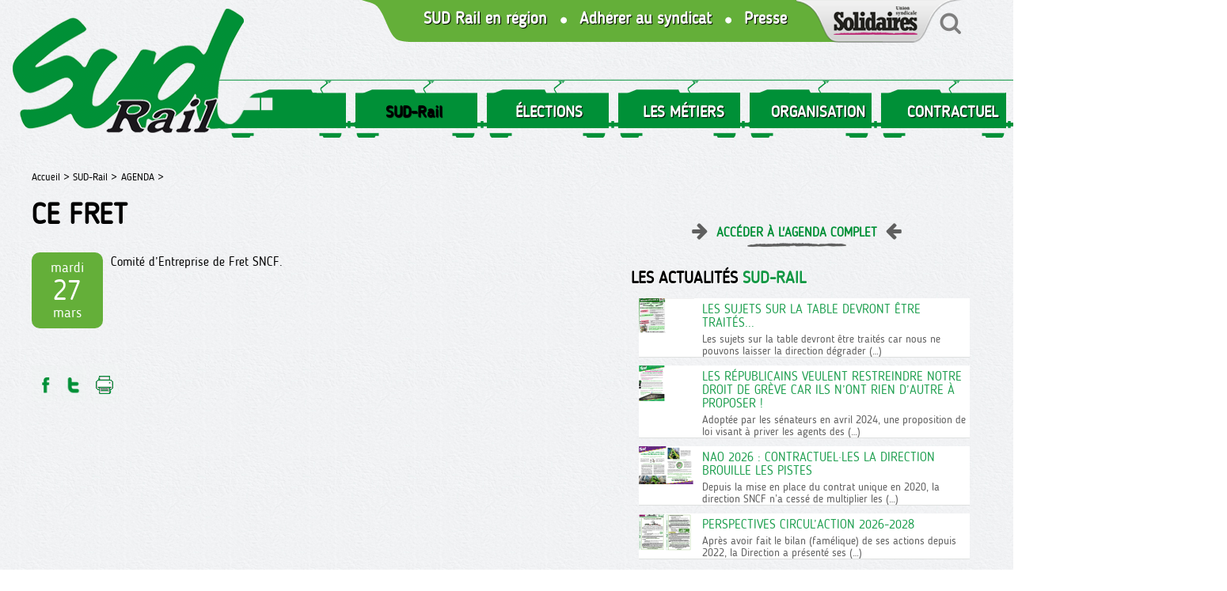

--- FILE ---
content_type: text/html; charset=utf-8
request_url: https://sudrail.fr/CE-Fret-279
body_size: 4287
content:
<!doctype html>
<html lang="fr" class="no-js"><!-- InstanceBegin template="/Templates/page.dwt" codeOutsideHTMLIsLocked="false" -->
<head>
<!-- InstanceBeginEditable name="doctitle" -->

<title>CE Fret</title>
<!-- InstanceEndEditable --> 
  <meta charset="utf-8">
  <link rel="alternate" type="application/rss+xml" title="SUD-Rail" href="https://sudrail.fr/spip.php?page=backend" />
 
 <meta property="og:url" content="https://sudrail.fr/CE-Fret-279" />
 <link rel="canonical" href="https://sudrail.fr/CE-Fret-279" />
 <meta property="og:site_name" content="SUD-Rail"/>
 
 
 
   <meta name="description" content=" 

Comité d’Entreprise de Fret SNCF. ">
   <meta property="og:title" content="CE Fret" />
   <meta property="og:description" content=" 

Comité d’Entreprise de Fret SNCF. " />   
 
	

	
	 
	 
		
		 
			<link rel="image_src" href="https://sudrail.fr/IMG/logo/rubon14.jpg" />
			<meta property="og:image" content="https://sudrail.fr/IMG/logo/rubon14.jpg" /> 	
							
				
	
	<meta name="twitter:card" content="summary_large_image">
	<meta name="twitter:site" content="@reporterre">
	<meta name="twitter:creator" content="@reporterre">
	<meta name="twitter:title" content="CE Fret">
	<meta name="twitter:description" content=" 

Comité d’Entreprise de Fret SNCF. ">
	
 


<meta name="keywords" content=" syndicat ; sud ; rail ; SNCF ; lutte ; grève">
  
  
<script>
var mediabox_settings={"auto_detect":true,"ns":"box","tt_img":true,"sel_g":"#documents_portfolio a[type='image\/jpeg'],#documents_portfolio a[type='image\/png'],#documents_portfolio a[type='image\/gif']","sel_c":".mediabox","str_ssStart":"Diaporama","str_ssStop":"Arr\u00eater","str_cur":"{current}\/{total}","str_prev":"Pr\u00e9c\u00e9dent","str_next":"Suivant","str_close":"Fermer","str_loading":"Chargement\u2026","str_petc":"Taper \u2019Echap\u2019 pour fermer","str_dialTitDef":"Boite de dialogue","str_dialTitMed":"Affichage d\u2019un media","splash_url":"","lity":{"skin":"fancybox","maxWidth":"80%","maxHeight":"100%","minWidth":"400px","minHeight":"","slideshow_speed":"2500","opacite":"0.9","defaultCaptionState":"expanded"}};
</script>
<!-- insert_head_css -->
<link rel="stylesheet" href="plugins-dist/mediabox/lib/lity/lity.css?1765182166" type="text/css" media="all" />
<link rel="stylesheet" href="plugins-dist/mediabox/lity/css/lity.mediabox.css?1765182166" type="text/css" media="all" />
<link rel="stylesheet" href="plugins-dist/mediabox/lity/skins/fancybox/lity.css?1765182166" type="text/css" media="all" />
<link rel="stylesheet" href="plugins/auto/gis/v5.6.2/lib/leaflet/dist/leaflet.css" />
<link rel="stylesheet" href="plugins/auto/gis/v5.6.2/lib/leaflet/plugins/leaflet-plugins.css" />
<link rel="stylesheet" href="plugins/auto/gis/v5.6.2/lib/leaflet/plugins/leaflet.markercluster.css" />
<link rel="stylesheet" href="plugins/auto/gis/v5.6.2/css/leaflet_nodirection.css" /><script src="prive/javascript/jquery.js?1765182171" type="text/javascript"></script>

<script src="prive/javascript/jquery.form.js?1765182171" type="text/javascript"></script>

<script src="prive/javascript/jquery.autosave.js?1765182171" type="text/javascript"></script>

<script src="prive/javascript/jquery.placeholder-label.js?1765182171" type="text/javascript"></script>

<script src="prive/javascript/ajaxCallback.js?1765182171" type="text/javascript"></script>

<script src="prive/javascript/js.cookie.js?1765182171" type="text/javascript"></script>
<!-- insert_head -->
<script src="plugins-dist/mediabox/lib/lity/lity.js?1765182166" type="text/javascript"></script>
<script src="plugins-dist/mediabox/lity/js/lity.mediabox.js?1765182166" type="text/javascript"></script>
<script src="plugins-dist/mediabox/javascript/spip.mediabox.js?1765182166" type="text/javascript"></script>  
  <link href="css/knacss.css" media="all" rel="stylesheet" type="text/css">
  <link href="css/spip_style.css" media="all" rel="stylesheet" type="text/css"> 
  <link href="css/mes_styles.css?1769063956" media="all" rel="stylesheet" type="text/css">   
  <link href="css/icons.css" media="all" rel="stylesheet" type="text/css">    
  <meta name="viewport" content="width=device-width">
  <meta name="viewport" content="initial-scale=1.0">
  <script type="text/javascript" src="/js/mes_outils.js?1769063956"></script>
  <!-- InstanceBeginEditable name="head" --><!-- InstanceEndEditable -->     
    </head>
 <body> 

	<header>
        <script language=javascript>
var menuon="";
var chrono = null;

function demarre(nom_div)
{
 if (chrono==null)
    chrono = setTimeout("$('"+nom_div+"').fadeOut('slow');menuon='';","20");
}

function tout_cacher_div()
{
    
        $("#menu_1").fadeOut("slow");
    
        $("#menu_2").fadeOut("slow");
    
        $("#menu_4").fadeOut("slow");
    
        $("#menu_5").fadeOut("slow");
    
        $("#menu_12").fadeOut("slow");
    
        $("#menu_99").fadeOut("slow");
    
}
</SCRIPT>
        <div id=bandeau_print  class="print centrer">
            <A HREF="/" title="Vers la page d'accueil" class=logo> <img
	src="local/cache-vignettes/L300xH184/siteon0-82b9d.png?1642839901" class='spip_logo' width='300' height='184'
	alt="" /></A>	
			<!--<img src="/images/titre.png" class=logotitre>-->
			SUD-Rail       
         </div>
        <div class="noprint">
					
			<A HREF="/" title="Vers la page d'accueil" class=logo> <img
	src="local/cache-vignettes/L305xH187/siteon0-b9b71.png?1642840368" class='spip_logo' width='305' height='187'
	alt="" /></A>	

			<A  id=btmenu alt="Bouton menu"  class="bouton" >MENU</A>
			
						
		<div id="menu1" style="text-align:right;">
			<A HREF="Les-Syndicats-Regionaux" class="hidde620">SUD Rail en région</A>
			<img src="/images/sepvert.png" align=top class="hidde620">
			<A HREF="Adherer-a-SUD-Rail" class="hidde620">Adhérer au syndicat</A>
			<img src="/images/sepvert.png" align=absmiddle  class="hidde620">
			<A HREF="Communiques-de-Presse" class="hidde620">Presse</A>			
			<A HREF="https://solidaires.org" target=_blank style="margin:0;"><img src="/images/solidaires.png"></A><A HREF="spip.php?page=recherche" style="margin:0;"><img src="/images/loupe.png"></A>
		 </div>			
         <nav>
            
             <li><A   title="SUD-Rail "  class="menu_niveau1_actif"  onmouseout="demarre('#menu_1');" onmouseover="if (chrono!=null) clearTimeout(chrono); chrono = null;if (menuon!='1') {tout_cacher_div();$('#menu_1').fadeIn('fast');menuon='1';}" >
				SUD-Rail </A>
               <ul id="menu_1"  class="cadre_menu"  onmouseout="demarre('#menu_1');" onmouseover="if (chrono!=null) clearTimeout(chrono); chrono = null;">
                  
                    <li><A HREF="Actualites" class=lien_menu onmouseover="if (chrono!=null) clearTimeout(chrono); chrono = null;">NOS TRACTS</A></li>					
                  
                    <li><A HREF="Videos-En-direct-du-Rail" class=lien_menu onmouseover="if (chrono!=null) clearTimeout(chrono); chrono = null;">NOS VIDÉOS </A></li>					
                  
                    <li><A HREF="Les-stages" class=lien_menu onmouseover="if (chrono!=null) clearTimeout(chrono); chrono = null;">FORMATION</A></li>					
                  
                    <li><A HREF="Adherer-a-SUD-Rail" class=lien_menu onmouseover="if (chrono!=null) clearTimeout(chrono); chrono = null;">ADHÉRER A SUD-Rail</A></li>					
                  
                    <li><A HREF="Communiques-de-Presse" class=lien_menu onmouseover="if (chrono!=null) clearTimeout(chrono); chrono = null;">COMMUNIQUÉS "PRESSE"</A></li>					
                  
                    <li><A HREF="Agenda" class=lien_menu onmouseover="if (chrono!=null) clearTimeout(chrono); chrono = null;">AGENDA</A></li>					
                  
				  	  	
                </ul>				 
              </li>
            
             <li><A   title="ÉLECTIONS "  class="menu_niveau1"  onmouseout="demarre('#menu_99');" onmouseover="if (chrono!=null) clearTimeout(chrono); chrono = null;if (menuon!='99') {tout_cacher_div();$('#menu_99').fadeIn('fast');menuon='99';}" >
				ÉLECTIONS </A>
               <ul id="menu_99"  class="cadre_menu"  onmouseout="demarre('#menu_99');" onmouseover="if (chrono!=null) clearTimeout(chrono); chrono = null;">
                  
                    <li><A HREF="ELECTIONS-93" class=lien_menu onmouseover="if (chrono!=null) clearTimeout(chrono); chrono = null;">PROFESSIONELLES 2022</A></li>					
                  
                    <li><A HREF="C-A-2024" class=lien_menu onmouseover="if (chrono!=null) clearTimeout(chrono); chrono = null;">C.A 2024</A></li>					
                  
                    <li><A HREF="GIE-2024" class=lien_menu onmouseover="if (chrono!=null) clearTimeout(chrono); chrono = null;">GIE 2024</A></li>					
                  
				  	  	
                </ul>				 
              </li>
            
             <li><A   title="LES MÉTIERS"  class="menu_niveau1"  onmouseout="demarre('#menu_12');" onmouseover="if (chrono!=null) clearTimeout(chrono); chrono = null;if (menuon!='12') {tout_cacher_div();$('#menu_12').fadeIn('fast');menuon='12';}" >
				LES MÉTIERS</A>
               <ul id="menu_12"  class="cadre_menu"  onmouseout="demarre('#menu_12');" onmouseover="if (chrono!=null) clearTimeout(chrono); chrono = null;">
                  
                    <li><A HREF="Communiques-aux-Cheminots" class=lien_menu onmouseover="if (chrono!=null) clearTimeout(chrono); chrono = null;">Communiqué aux cheminot.es</A></li>					
                  
                    <li><A HREF="Publications" class=lien_menu onmouseover="if (chrono!=null) clearTimeout(chrono); chrono = null;">PUBLICATIONS</A></li>					
                  
                    <li><A HREF="Cahiers-Revendicatifs" class=lien_menu onmouseover="if (chrono!=null) clearTimeout(chrono); chrono = null;">CAHIERS REVENDICATIFS</A></li>					
                  
                    <li><A HREF="LIVRETS-86" class=lien_menu onmouseover="if (chrono!=null) clearTimeout(chrono); chrono = null;">LIVRETS </A></li>					
                  
				  	  	
                </ul>				 
              </li>
            
             <li><A   title="ORGANISATION"  class="menu_niveau1"  onmouseout="demarre('#menu_2');" onmouseover="if (chrono!=null) clearTimeout(chrono); chrono = null;if (menuon!='2') {tout_cacher_div();$('#menu_2').fadeIn('fast');menuon='2';}" >
				ORGANISATION</A>
               <ul id="menu_2"  class="cadre_menu"  onmouseout="demarre('#menu_2');" onmouseover="if (chrono!=null) clearTimeout(chrono); chrono = null;">
                  
                    <li><A HREF="Les-Syndicats-Regionaux" class=lien_menu onmouseover="if (chrono!=null) clearTimeout(chrono); chrono = null;">LES SYNDICATS RÉGIONAUX</A></li>					
                  
                    <li><A HREF="COMPTES-SYNDICATS-REGIONAUX" class=lien_menu onmouseover="if (chrono!=null) clearTimeout(chrono); chrono = null;">COMPTES SYNDICATS REGIONAUX</A></li>					
                  
				  	  	
                </ul>				 
              </li>
            
             <li><A   title="CONTRACTUEL"  class="menu_niveau1"  onmouseout="demarre('#menu_4');" onmouseover="if (chrono!=null) clearTimeout(chrono); chrono = null;if (menuon!='4') {tout_cacher_div();$('#menu_4').fadeIn('fast');menuon='4';}" >
				CONTRACTUEL</A>
               <ul id="menu_4"  class="cadre_menu"  onmouseout="demarre('#menu_4');" onmouseover="if (chrono!=null) clearTimeout(chrono); chrono = null;">
                  
                    <li><A HREF="Nos-tracts" class=lien_menu onmouseover="if (chrono!=null) clearTimeout(chrono); chrono = null;">Nos tracts</A></li>					
                  
                    <li><A HREF="Droit-au-travail" class=lien_menu onmouseover="if (chrono!=null) clearTimeout(chrono); chrono = null;">Le livret SUD-Rail</A></li>					
                  
                    <li><A HREF="Remuneration" class=lien_menu onmouseover="if (chrono!=null) clearTimeout(chrono); chrono = null;">RÉMUNÉRATION</A></li>					
                  
				  	  	
                </ul>				 
              </li>
            
             <li><A  HREF="Intranet-5"   title="INTRANET"  class="menu_niveau1"  onmouseout="demarre('#menu_5');" onmouseover="if (chrono!=null) clearTimeout(chrono); chrono = null;if (menuon!='5') {tout_cacher_div();$('#menu_5').fadeIn('fast');menuon='5';}" >
				INTRANET</A>
               <ul id="menu_5"  class="cadre_menu"  onmouseout="demarre('#menu_5');" onmouseover="if (chrono!=null) clearTimeout(chrono); chrono = null;">
                  
                    <li><A HREF="La-presse-en-parle" class=lien_menu onmouseover="if (chrono!=null) clearTimeout(chrono); chrono = null;">LA PRESSE EN PARLE</A></li>					
                  
                    <li><A HREF="Le-syndicat" class=lien_menu onmouseover="if (chrono!=null) clearTimeout(chrono); chrono = null;">LE SYNDICAT</A></li>					
                  
                    <li><A HREF="A-l-international" class=lien_menu onmouseover="if (chrono!=null) clearTimeout(chrono); chrono = null;">A l&#8217;INTERNATIONAL</A></li>					
                  
                    <li><A HREF="Mobilisations" class=lien_menu onmouseover="if (chrono!=null) clearTimeout(chrono); chrono = null;">Trésorerie</A></li>					
                  
				  	   
             <li><A HREF="spip.php?action=logout&logout=public"   title="Déconnexion"  class="menu_niveau1" onmouseover="if (chrono!=null) clearTimeout(chrono); chrono = null;" >
				Déconnexion </A></li>
	  	
                </ul>				 
              </li>
            	
		
          </nav>
         </div>
		 <div class=nettoyeur></div>       
    </header>   

  <div id="container" >
    <div id=zone>     
        <!-- InstanceBeginEditable name="zone" -->
        <div id=filariane>
          <!-- InstanceBeginEditable name="filariane" -->	  
        <A HREF="index.php" class=arianne>Accueil > </A>



  
  <A HREF="SUD-Rail" class=arianne>SUD-Rail  ></A>
  
  <A HREF="Agenda" class=arianne>AGENDA ></A>
        <!-- InstanceEndEditable --> 
        </div>  
   <div class=railnoir></div>
      <H1>CE Fret</H1>

     
	 
      <div class=texte>
	 
			 
			<div class=casedate>
				mardi <br>
				<span style="font-size:2.2rem;">27</span> <br>
				mars 
			</div>
				
				
				       
		
		
	   <p>Comité d’Entreprise de Fret SNCF.</p>
	
        
		<div class=nettoyeur></div>
	<div class=noprint><br><br>
  <a onclick="window.open('http://www.facebook.com/sharer/sharer.php?t=CE+Fret&amp;u=https%3A%2F%2Fsudrail.fr%2FCE-Fret-279', 'facebook', 'width=400, height=200');" title="Partager sur Facebook" rel="nofollow" ><img src="/images/bt1.png" alt="bouton facebook" width=32></A>
	  <a onclick="window.open('https://twitter.com/intent/tweet?text=CE+Fret&amp;url=https%3A%2F%2Fsudrail.fr%2FCE-Fret-279', 'tweeter', 'width=400, height=200');" title="Partager sur Twitter" rel="nofollow" ><img src="/images/bt2.png" alt="bouton twitter" width=32></A>

	  <a onclick="print();" Title="Imprimer la page"> <img src="/images/bt4.png" alt="Bouton imprimer"></A>   
	  </div>	<br>	
		
		   	  
		  
		   		
      </div>

	  <!-- InstanceEndEditable --> 
    </div>

    <div id="container_colonne" class=noprint>
      <!-- InstanceBeginEditable name="colonne" -->
	

	<A HREF="Agenda" class="voirtout">Accéder à l'agenda complet</A>

	<h2>Les actualités <span style="color:#149845;">SUD-RAIL</span></h2>   
    
	 <div>
		<a href="Les-sujets-sur-la-table-devront-etre-traites" class=lien_colblanc>
			<img
	src="local/cache-vignettes/L70xH46/capture_d_ecran_2026-01-20_174740-ff16a.png?1768927702" class='spip_logo' width='70' height='46' alt='Image / illustration' style='float:left;margin:0 10px 0 0;' />
			<div style="overflow:hidden;">
				<span class=titre style="color:#1e9f4f;margin-top:5px;">Les sujets sur la table devront être traités...</span>
				<div class=introduction>Les sujets sur la table devront être traités car nous ne pouvons laisser la direction dégrader&nbsp;(…)</div>
			</div>
			<div class="nettoyeur"></div>
		</a>		
	</div>
    
	 <div>
		<a href="LES-REPUBLICAINS-VEULENT-RESTREINDRE-NOTRE-DROIT-DE-GREVE-CAR-ILS-N-ONT-RIEN-D" class=lien_colblanc>
			<img
	src="local/cache-vignettes/L70xH45/capture_d_ecran_2026-01-20_104412-bb5e3.png?1768902299" class='spip_logo' width='70' height='45' alt='Image / illustration' style='float:left;margin:0 10px 0 0;' />
			<div style="overflow:hidden;">
				<span class=titre style="color:#1e9f4f;margin-top:5px;">LES RÉPUBLICAINS VEULENT RESTREINDRE NOTRE DROIT DE GRÈVE CAR ILS N’ONT RIEN D’AUTRE À PROPOSER&nbsp;!</span>
				<div class=introduction>Adoptée par les sénateurs en avril 2024, une proposition de loi visant à priver les agents des&nbsp;(…)</div>
			</div>
			<div class="nettoyeur"></div>
		</a>		
	</div>
    
	 <div>
		<a href="NAO-2026-CONTRACTUEL-LES-LA-DIRECTION-BROUILLE-LES-PISTES" class=lien_colblanc>
			<img
	src="local/cache-vignettes/L70xH48/capture_d_ecran_2026-01-15_144033-23a44.png?1768484462" class='spip_logo' width='70' height='48' alt='Image / illustration' style='float:left;margin:0 10px 0 0;' />
			<div style="overflow:hidden;">
				<span class=titre style="color:#1e9f4f;margin-top:5px;">NAO 2026&nbsp;: CONTRACTUEL·LES LA DIRECTION BROUILLE LES PISTES</span>
				<div class=introduction>Depuis la mise en place du contrat unique en 2020, la direction SNCF n’a cessé de multiplier les&nbsp;(…)</div>
			</div>
			<div class="nettoyeur"></div>
		</a>		
	</div>
    
	 <div>
		<a href="Perspectives-Circul-Action-2026-2028" class=lien_colblanc>
			<img
	src="local/cache-vignettes/L70xH47/capture_d_ecran_2026-01-14_173022-78ae7.png?1768408350" class='spip_logo' width='70' height='47' alt='Image / illustration' style='float:left;margin:0 10px 0 0;' />
			<div style="overflow:hidden;">
				<span class=titre style="color:#1e9f4f;margin-top:5px;">Perspectives Circul’Action 2026-2028</span>
				<div class=introduction>Après avoir fait le bilan (famélique) de ses actions depuis 2022, la Direction a présenté ses&nbsp;(…)</div>
			</div>
			<div class="nettoyeur"></div>
		</a>		
	</div>
    
  

	
<A HREF="Actualites" class="voirtout">Voir toutes les actualités</A>
    <!-- InstanceEndEditable -->             		
    </div>
	<div class=nettoyeur></div>
  </div>   

  <footer class=noprint>
     <A HREF="https://www.facebook.com/sudrailofficiel" title="Afficher la page Facebook" target=_blank ><IMG SRC="/images/fb.png" alt="Bouton Facebook"></A>&nbsp; &nbsp;
<A HREF="https://twitter.com/Fede_SUD_Rail" title="Afficher la page Twitter" target=_blank><IMG SRC="/images/tw.png" alt="Bouton Twitter"></A>&nbsp; &nbsp;
<A HREF="spip.php?page=backend" title="Afficher le flux RSS" target=_blank ><IMG SRC="/images/rss.png" alt="Bouton RSS"></A>
<A HREF="Nous-contacter" title="Afficher le flux RSS" target=_blank ><IMG SRC="/images/contact.png" alt="Bouton RSS"></A>


<A HREF="Mentions-legales">Mentions légales</A>&nbsp; &nbsp;
<A HREF="Credits">Crédits</A>
  </footer>
<!-- InstanceBeginEditable name="finpage" --><!-- InstanceEndEditable -->  
</body>
<!-- InstanceEnd --></html>